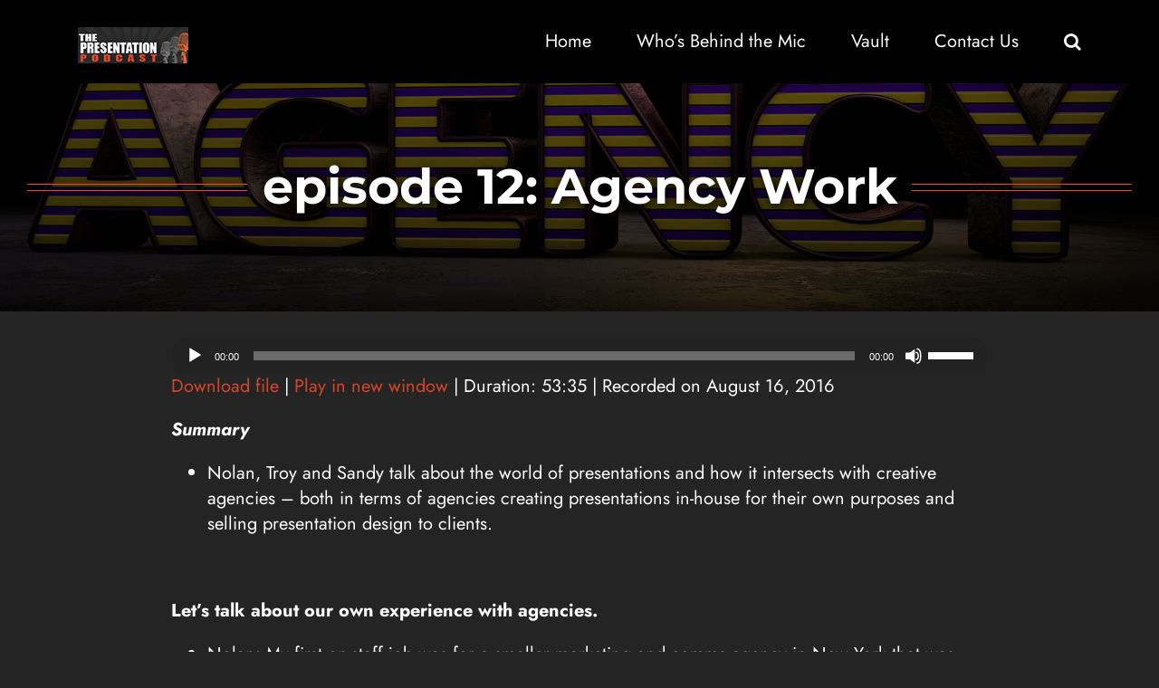

--- FILE ---
content_type: text/html; charset=UTF-8
request_url: https://thepresentationpodcast.com/2016/agency-work/
body_size: 17286
content:
<!DOCTYPE html>
<html class="avada-html-layout-wide avada-html-header-position-top avada-has-site-width-percent avada-is-100-percent-template avada-has-site-width-100-percent" lang="en-US" prefix="og: http://ogp.me/ns# fb: http://ogp.me/ns/fb#">
<head>
	<meta http-equiv="X-UA-Compatible" content="IE=edge" />
	<meta http-equiv="Content-Type" content="text/html; charset=utf-8"/>
	<meta name="viewport" content="width=device-width, initial-scale=1" />
	<meta name='robots' content='index, follow, max-image-preview:large, max-snippet:-1, max-video-preview:-1' />

	<!-- This site is optimized with the Yoast SEO plugin v26.4 - https://yoast.com/wordpress/plugins/seo/ -->
	<title>episode 12: Agency Work - The Presentation Podcast</title>
	<meta name="description" content="Check out Episode 12 of The Presentation Podcast &quot;Agency Work.&quot; The hosts talk about the world of presentations &amp; how it intersects with creative agencies." />
	<link rel="canonical" href="https://thepresentationpodcast.com/2016/agency-work/" />
	<meta property="og:locale" content="en_US" />
	<meta property="og:type" content="article" />
	<meta property="og:title" content="episode 12: Agency Work - The Presentation Podcast" />
	<meta property="og:description" content="Check out Episode 12 of The Presentation Podcast &quot;Agency Work.&quot; The hosts talk about the world of presentations &amp; how it intersects with creative agencies." />
	<meta property="og:url" content="https://thepresentationpodcast.com/2016/agency-work/" />
	<meta property="og:site_name" content="The Presentation Podcast" />
	<meta property="article:published_time" content="2016-08-16T07:01:55+00:00" />
	<meta property="article:modified_time" content="2021-06-15T19:15:55+00:00" />
	<meta property="og:image" content="https://thepresentationpodcast.com/wp-content/uploads/2016/08/E12_BG.jpg" />
	<meta property="og:image:width" content="1920" />
	<meta property="og:image:height" content="500" />
	<meta property="og:image:type" content="image/jpeg" />
	<meta name="author" content="The Presentation Podcast" />
	<meta name="twitter:card" content="summary_large_image" />
	<meta name="twitter:label1" content="Written by" />
	<meta name="twitter:data1" content="The Presentation Podcast" />
	<meta name="twitter:label2" content="Est. reading time" />
	<meta name="twitter:data2" content="7 minutes" />
	<script type="application/ld+json" class="yoast-schema-graph">{"@context":"https://schema.org","@graph":[{"@type":"WebPage","@id":"https://thepresentationpodcast.com/2016/agency-work/","url":"https://thepresentationpodcast.com/2016/agency-work/","name":"episode 12: Agency Work - The Presentation Podcast","isPartOf":{"@id":"https://thepresentationpodcast.com/#website"},"primaryImageOfPage":{"@id":"https://thepresentationpodcast.com/2016/agency-work/#primaryimage"},"image":{"@id":"https://thepresentationpodcast.com/2016/agency-work/#primaryimage"},"thumbnailUrl":"https://thepresentationpodcast.com/wp-content/uploads/2016/08/E12_BG.jpg","datePublished":"2016-08-16T07:01:55+00:00","dateModified":"2021-06-15T19:15:55+00:00","author":{"@id":"https://thepresentationpodcast.com/#/schema/person/0973c3eca7fa6f9a4f59bbf87795b86b"},"description":"Check out Episode 12 of The Presentation Podcast \"Agency Work.\" The hosts talk about the world of presentations & how it intersects with creative agencies.","breadcrumb":{"@id":"https://thepresentationpodcast.com/2016/agency-work/#breadcrumb"},"inLanguage":"en-US","potentialAction":{"@type":"ListenAction","target":"https://thepresentationpodcast.com/2016/agency-work/#podcast_player_436","object":{"@id":"https://thepresentationpodcast.com/2016/agency-work/#/schema/podcast"}},"mainEntityOfPage":"https://thepresentationpodcast.com/2016/agency-work/#/schema/podcast"},{"@type":"ImageObject","inLanguage":"en-US","@id":"https://thepresentationpodcast.com/2016/agency-work/#primaryimage","url":"https://thepresentationpodcast.com/wp-content/uploads/2016/08/E12_BG.jpg","contentUrl":"https://thepresentationpodcast.com/wp-content/uploads/2016/08/E12_BG.jpg","width":1920,"height":500},{"@type":"BreadcrumbList","@id":"https://thepresentationpodcast.com/2016/agency-work/#breadcrumb","itemListElement":[{"@type":"ListItem","position":1,"name":"Home","item":"https://thepresentationpodcast.com/"},{"@type":"ListItem","position":2,"name":"Blog","item":"https://thepresentationpodcast.com/blog/"},{"@type":"ListItem","position":3,"name":"episode 12: Agency Work"}]},{"@type":"WebSite","@id":"https://thepresentationpodcast.com/#website","url":"https://thepresentationpodcast.com/","name":"The Presentation Podcast","description":"Conversations from inside design studios about presentation design, tools, tips and running a presentation agency.","potentialAction":[{"@type":"SearchAction","target":{"@type":"EntryPoint","urlTemplate":"https://thepresentationpodcast.com/?s={search_term_string}"},"query-input":{"@type":"PropertyValueSpecification","valueRequired":true,"valueName":"search_term_string"}}],"inLanguage":"en-US"},{"@type":"Person","@id":"https://thepresentationpodcast.com/#/schema/person/0973c3eca7fa6f9a4f59bbf87795b86b","name":"The Presentation Podcast","image":{"@type":"ImageObject","inLanguage":"en-US","@id":"https://thepresentationpodcast.com/#/schema/person/image/","url":"https://secure.gravatar.com/avatar/e2dc13b2e6c46c309b179d221c043424947a3deb5a4d5fd357043c8961624785?s=96&d=mm&r=g","contentUrl":"https://secure.gravatar.com/avatar/e2dc13b2e6c46c309b179d221c043424947a3deb5a4d5fd357043c8961624785?s=96&d=mm&r=g","caption":"The Presentation Podcast"},"url":"https://thepresentationpodcast.com/author/tlcadmin/"},{"@type":"PodcastEpisode","@id":"https://thepresentationpodcast.com/2016/agency-work/#/schema/podcast","url":"https://thepresentationpodcast.com/2016/agency-work/","name":"episode 12: Agency Work - The Presentation Podcast","datePublished":"2016-08-16","description":"Nolan, Troy and Sandy talk about the world of presentations and how it intersects with creative agencies - both in terms of agencies creating presentations in-house for their own purposes and selling presentation design to clients.","audio":{"contentUrl":"https://traffic.libsyn.com/thepresentationpodcast/Agency_Work_Episode_12.mp3","contentSize":"49.1","@type":"AudioObject"},"partOfSeries":[{"@type":"PodcastSeries","name":"Podcast","url":"https://thepresentationpodcast.com/series/podcast/","id":"https://thepresentationpodcast.com/series/podcast/#/schema/podcastSeries"}]}]}</script>
	<!-- / Yoast SEO plugin. -->


<link rel="alternate" type="application/rss+xml" title="The Presentation Podcast &raquo; Feed" href="https://thepresentationpodcast.com/feed/" />
<link rel="alternate" type="application/rss+xml" title="The Presentation Podcast &raquo; Comments Feed" href="https://thepresentationpodcast.com/comments/feed/" />
		
		
		
				<link rel="alternate" type="application/rss+xml" title="The Presentation Podcast &raquo; episode 12: Agency Work Comments Feed" href="https://thepresentationpodcast.com/2016/agency-work/feed/" />
<link rel="alternate" title="oEmbed (JSON)" type="application/json+oembed" href="https://thepresentationpodcast.com/wp-json/oembed/1.0/embed?url=https%3A%2F%2Fthepresentationpodcast.com%2F2016%2Fagency-work%2F" />
<link rel="alternate" title="oEmbed (XML)" type="text/xml+oembed" href="https://thepresentationpodcast.com/wp-json/oembed/1.0/embed?url=https%3A%2F%2Fthepresentationpodcast.com%2F2016%2Fagency-work%2F&#038;format=xml" />
					<meta name="description" content="Summary

 	Nolan, Troy and Sandy talk about the world of presentations and how it intersects with creative agencies - both in terms of agencies creating presentations in-house for their own purposes and selling presentation design to clients.

&nbsp;

Let&#039;s talk about our own experience with agencies.

 	Nolan: My first on-staff job was for a smaller"/>
				
		<meta property="og:locale" content="en_US"/>
		<meta property="og:type" content="article"/>
		<meta property="og:site_name" content="The Presentation Podcast"/>
		<meta property="og:title" content="episode 12: Agency Work - The Presentation Podcast"/>
				<meta property="og:description" content="Summary

 	Nolan, Troy and Sandy talk about the world of presentations and how it intersects with creative agencies - both in terms of agencies creating presentations in-house for their own purposes and selling presentation design to clients.

&nbsp;

Let&#039;s talk about our own experience with agencies.

 	Nolan: My first on-staff job was for a smaller"/>
				<meta property="og:url" content="https://thepresentationpodcast.com/2016/agency-work/"/>
										<meta property="article:published_time" content="2016-08-16T07:01:55-07:00"/>
							<meta property="article:modified_time" content="2021-06-15T19:15:55-07:00"/>
								<meta name="author" content="The Presentation Podcast"/>
								<meta property="og:image" content="https://thepresentationpodcast.com/wp-content/uploads/2016/08/E12_BG.jpg"/>
		<meta property="og:image:width" content="1920"/>
		<meta property="og:image:height" content="500"/>
		<meta property="og:image:type" content="image/jpeg"/>
				<style id='wp-img-auto-sizes-contain-inline-css' type='text/css'>
img:is([sizes=auto i],[sizes^="auto," i]){contain-intrinsic-size:3000px 1500px}
/*# sourceURL=wp-img-auto-sizes-contain-inline-css */
</style>
<style id='wp-emoji-styles-inline-css' type='text/css'>

	img.wp-smiley, img.emoji {
		display: inline !important;
		border: none !important;
		box-shadow: none !important;
		height: 1em !important;
		width: 1em !important;
		margin: 0 0.07em !important;
		vertical-align: -0.1em !important;
		background: none !important;
		padding: 0 !important;
	}
/*# sourceURL=wp-emoji-styles-inline-css */
</style>
<link rel='stylesheet' id='zerobounce-email-validator-css' href='https://thepresentationpodcast.com/wp-content/plugins/zerobounce/public/css/zerobounce-email-validator-public.css?ver=1.1.3' type='text/css' media='all' />
<link rel='stylesheet' id='child-style-css' href='https://thepresentationpodcast.com/wp-content/themes/Avada-Child-Theme/style.css?ver=6.9' type='text/css' media='all' />
<link rel='stylesheet' id='fusion-dynamic-css-css' href='https://thepresentationpodcast.com/wp-content/uploads/fusion-styles/45fe364a6fb45e9d328d188a8941a531.min.css?ver=3.14' type='text/css' media='all' />
<script type="text/javascript" src="https://thepresentationpodcast.com/wp-includes/js/jquery/jquery.min.js?ver=3.7.1" id="jquery-core-js"></script>
<script type="text/javascript" src="https://thepresentationpodcast.com/wp-includes/js/jquery/jquery-migrate.min.js?ver=3.4.1" id="jquery-migrate-js"></script>
<script type="text/javascript" src="https://thepresentationpodcast.com/wp-content/plugins/zerobounce/public/js/zerobounce-email-validator-public.js?ver=1.1.3" id="zerobounce-email-validator-js"></script>
<link rel="https://api.w.org/" href="https://thepresentationpodcast.com/wp-json/" /><link rel="alternate" title="JSON" type="application/json" href="https://thepresentationpodcast.com/wp-json/wp/v2/posts/436" /><link rel="EditURI" type="application/rsd+xml" title="RSD" href="https://thepresentationpodcast.com/xmlrpc.php?rsd" />
<meta name="generator" content="WordPress 6.9" />
<meta name="generator" content="Seriously Simple Podcasting 3.14.0" />
<link rel='shortlink' href='https://thepresentationpodcast.com/?p=436' />
<!-- HFCM by 99 Robots - Snippet # 1: GA -->
<!-- Google tag (gtag.js) -->
<script async src="https://www.googletagmanager.com/gtag/js?id=G-501XRNZF0T"></script>
<script>
  window.dataLayer = window.dataLayer || [];
  function gtag(){dataLayer.push(arguments);}
  gtag('js', new Date());

  gtag('config', 'G-501XRNZF0T');
</script>
<!-- /end HFCM by 99 Robots -->

<link rel="alternate" type="application/rss+xml" title="Podcast RSS feed" href="https://thepresentationpodcast.com/feed/podcast" />

<style type="text/css">
ul.scfw_16px li, ul.scfw_24px li, ul.scfw_32px li, ul.scfw_16px li a, ul.scfw_24px li a, ul.scfw_32px li a {
	display:inline !important;
	float:none !important;
	border:0 !important;
	background:transparent none !important;
	margin:0 !important;
	padding:0 !important;
}
ul.scfw_16px li {
	margin:0 2px 0 0 !important;
}
ul.scfw_24px li {
	margin:0 3px 0 0 !important;
}
ul.scfw_32px li {
	margin:0 5px 0 0 !important;
}
ul.scfw_text_img li:before, ul.scfw_16px li:before, ul.scfw_24px li:before, ul.scfw_32px li:before {
	content:none !important;
}
.scfw img {
	float:none !important;
}
</style>	
	<link rel="preload" href="https://thepresentationpodcast.com/wp-content/themes/Avada/includes/lib/assets/fonts/icomoon/awb-icons.woff" as="font" type="font/woff" crossorigin><link rel="preload" href="//thepresentationpodcast.com/wp-content/themes/Avada/includes/lib/assets/fonts/fontawesome/webfonts/fa-brands-400.woff2" as="font" type="font/woff2" crossorigin><link rel="preload" href="//thepresentationpodcast.com/wp-content/themes/Avada/includes/lib/assets/fonts/fontawesome/webfonts/fa-regular-400.woff2" as="font" type="font/woff2" crossorigin><link rel="preload" href="//thepresentationpodcast.com/wp-content/themes/Avada/includes/lib/assets/fonts/fontawesome/webfonts/fa-solid-900.woff2" as="font" type="font/woff2" crossorigin><style type="text/css" id="css-fb-visibility">@media screen and (max-width: 640px){.fusion-no-small-visibility{display:none !important;}body .sm-text-align-center{text-align:center !important;}body .sm-text-align-left{text-align:left !important;}body .sm-text-align-right{text-align:right !important;}body .sm-text-align-justify{text-align:justify !important;}body .sm-flex-align-center{justify-content:center !important;}body .sm-flex-align-flex-start{justify-content:flex-start !important;}body .sm-flex-align-flex-end{justify-content:flex-end !important;}body .sm-mx-auto{margin-left:auto !important;margin-right:auto !important;}body .sm-ml-auto{margin-left:auto !important;}body .sm-mr-auto{margin-right:auto !important;}body .fusion-absolute-position-small{position:absolute;top:auto;width:100%;}.awb-sticky.awb-sticky-small{ position: sticky; top: var(--awb-sticky-offset,0); }}@media screen and (min-width: 641px) and (max-width: 1024px){.fusion-no-medium-visibility{display:none !important;}body .md-text-align-center{text-align:center !important;}body .md-text-align-left{text-align:left !important;}body .md-text-align-right{text-align:right !important;}body .md-text-align-justify{text-align:justify !important;}body .md-flex-align-center{justify-content:center !important;}body .md-flex-align-flex-start{justify-content:flex-start !important;}body .md-flex-align-flex-end{justify-content:flex-end !important;}body .md-mx-auto{margin-left:auto !important;margin-right:auto !important;}body .md-ml-auto{margin-left:auto !important;}body .md-mr-auto{margin-right:auto !important;}body .fusion-absolute-position-medium{position:absolute;top:auto;width:100%;}.awb-sticky.awb-sticky-medium{ position: sticky; top: var(--awb-sticky-offset,0); }}@media screen and (min-width: 1025px){.fusion-no-large-visibility{display:none !important;}body .lg-text-align-center{text-align:center !important;}body .lg-text-align-left{text-align:left !important;}body .lg-text-align-right{text-align:right !important;}body .lg-text-align-justify{text-align:justify !important;}body .lg-flex-align-center{justify-content:center !important;}body .lg-flex-align-flex-start{justify-content:flex-start !important;}body .lg-flex-align-flex-end{justify-content:flex-end !important;}body .lg-mx-auto{margin-left:auto !important;margin-right:auto !important;}body .lg-ml-auto{margin-left:auto !important;}body .lg-mr-auto{margin-right:auto !important;}body .fusion-absolute-position-large{position:absolute;top:auto;width:100%;}.awb-sticky.awb-sticky-large{ position: sticky; top: var(--awb-sticky-offset,0); }}</style>
<!-- BEGIN Clicky Analytics v2.2.4 Tracking - https://wordpress.org/plugins/clicky-analytics/ -->
<script type="text/javascript">
  var clicky_custom = clicky_custom || {};
  clicky_custom.html_media_track = 1;
</script>
<script type="text/javascript">
  var clicky_custom = clicky_custom || {};
  clicky_custom.outbound_pattern = ['/go/','/out/'];
</script>

<script async src="//static.getclicky.com/101489026.js"></script>
<script src='//static.getclicky.com/inc/javascript/video/youtube.js'></script>
<!-- END Clicky Analytics v2.2.4 Tracking -->

<link rel="icon" href="https://thepresentationpodcast.com/wp-content/uploads/2016/03/cropped-TPP_Logo_800x800-2-1-32x32.png" sizes="32x32" />
<link rel="icon" href="https://thepresentationpodcast.com/wp-content/uploads/2016/03/cropped-TPP_Logo_800x800-2-1-192x192.png" sizes="192x192" />
<link rel="apple-touch-icon" href="https://thepresentationpodcast.com/wp-content/uploads/2016/03/cropped-TPP_Logo_800x800-2-1-180x180.png" />
<meta name="msapplication-TileImage" content="https://thepresentationpodcast.com/wp-content/uploads/2016/03/cropped-TPP_Logo_800x800-2-1-270x270.png" />
		<script type="text/javascript">
			var doc = document.documentElement;
			doc.setAttribute( 'data-useragent', navigator.userAgent );
		</script>
		
	<style id='global-styles-inline-css' type='text/css'>
:root{--wp--preset--aspect-ratio--square: 1;--wp--preset--aspect-ratio--4-3: 4/3;--wp--preset--aspect-ratio--3-4: 3/4;--wp--preset--aspect-ratio--3-2: 3/2;--wp--preset--aspect-ratio--2-3: 2/3;--wp--preset--aspect-ratio--16-9: 16/9;--wp--preset--aspect-ratio--9-16: 9/16;--wp--preset--color--black: #000000;--wp--preset--color--cyan-bluish-gray: #abb8c3;--wp--preset--color--white: #ffffff;--wp--preset--color--pale-pink: #f78da7;--wp--preset--color--vivid-red: #cf2e2e;--wp--preset--color--luminous-vivid-orange: #ff6900;--wp--preset--color--luminous-vivid-amber: #fcb900;--wp--preset--color--light-green-cyan: #7bdcb5;--wp--preset--color--vivid-green-cyan: #00d084;--wp--preset--color--pale-cyan-blue: #8ed1fc;--wp--preset--color--vivid-cyan-blue: #0693e3;--wp--preset--color--vivid-purple: #9b51e0;--wp--preset--color--awb-color-1: rgba(255,255,255,1);--wp--preset--color--awb-color-2: rgba(226,226,226,1);--wp--preset--color--awb-color-3: rgba(210,71,39,1);--wp--preset--color--awb-color-4: rgba(62,62,62,1);--wp--preset--color--awb-color-5: rgba(51,51,51,1);--wp--preset--color--awb-color-6: rgba(41,41,42,1);--wp--preset--color--awb-color-7: rgba(33,41,52,1);--wp--preset--color--awb-color-8: rgba(0,0,0,1);--wp--preset--color--awb-color-custom-10: rgba(101,188,123,1);--wp--preset--color--awb-color-custom-11: rgba(74,78,87,1);--wp--preset--color--awb-color-custom-12: rgba(36,36,36,1);--wp--preset--color--awb-color-custom-13: rgba(255,255,255,0.8);--wp--preset--color--awb-color-custom-14: rgba(242,243,245,1);--wp--preset--color--awb-color-custom-15: rgba(244,67,54,1);--wp--preset--color--awb-color-custom-16: rgba(242,243,245,0.7);--wp--preset--color--awb-color-custom-17: rgba(214,214,214,1);--wp--preset--color--awb-color-custom-18: rgba(56,56,56,1);--wp--preset--gradient--vivid-cyan-blue-to-vivid-purple: linear-gradient(135deg,rgb(6,147,227) 0%,rgb(155,81,224) 100%);--wp--preset--gradient--light-green-cyan-to-vivid-green-cyan: linear-gradient(135deg,rgb(122,220,180) 0%,rgb(0,208,130) 100%);--wp--preset--gradient--luminous-vivid-amber-to-luminous-vivid-orange: linear-gradient(135deg,rgb(252,185,0) 0%,rgb(255,105,0) 100%);--wp--preset--gradient--luminous-vivid-orange-to-vivid-red: linear-gradient(135deg,rgb(255,105,0) 0%,rgb(207,46,46) 100%);--wp--preset--gradient--very-light-gray-to-cyan-bluish-gray: linear-gradient(135deg,rgb(238,238,238) 0%,rgb(169,184,195) 100%);--wp--preset--gradient--cool-to-warm-spectrum: linear-gradient(135deg,rgb(74,234,220) 0%,rgb(151,120,209) 20%,rgb(207,42,186) 40%,rgb(238,44,130) 60%,rgb(251,105,98) 80%,rgb(254,248,76) 100%);--wp--preset--gradient--blush-light-purple: linear-gradient(135deg,rgb(255,206,236) 0%,rgb(152,150,240) 100%);--wp--preset--gradient--blush-bordeaux: linear-gradient(135deg,rgb(254,205,165) 0%,rgb(254,45,45) 50%,rgb(107,0,62) 100%);--wp--preset--gradient--luminous-dusk: linear-gradient(135deg,rgb(255,203,112) 0%,rgb(199,81,192) 50%,rgb(65,88,208) 100%);--wp--preset--gradient--pale-ocean: linear-gradient(135deg,rgb(255,245,203) 0%,rgb(182,227,212) 50%,rgb(51,167,181) 100%);--wp--preset--gradient--electric-grass: linear-gradient(135deg,rgb(202,248,128) 0%,rgb(113,206,126) 100%);--wp--preset--gradient--midnight: linear-gradient(135deg,rgb(2,3,129) 0%,rgb(40,116,252) 100%);--wp--preset--font-size--small: 15px;--wp--preset--font-size--medium: 20px;--wp--preset--font-size--large: 30px;--wp--preset--font-size--x-large: 42px;--wp--preset--font-size--normal: 20px;--wp--preset--font-size--xlarge: 40px;--wp--preset--font-size--huge: 60px;--wp--preset--spacing--20: 0.44rem;--wp--preset--spacing--30: 0.67rem;--wp--preset--spacing--40: 1rem;--wp--preset--spacing--50: 1.5rem;--wp--preset--spacing--60: 2.25rem;--wp--preset--spacing--70: 3.38rem;--wp--preset--spacing--80: 5.06rem;--wp--preset--shadow--natural: 6px 6px 9px rgba(0, 0, 0, 0.2);--wp--preset--shadow--deep: 12px 12px 50px rgba(0, 0, 0, 0.4);--wp--preset--shadow--sharp: 6px 6px 0px rgba(0, 0, 0, 0.2);--wp--preset--shadow--outlined: 6px 6px 0px -3px rgb(255, 255, 255), 6px 6px rgb(0, 0, 0);--wp--preset--shadow--crisp: 6px 6px 0px rgb(0, 0, 0);}:where(.is-layout-flex){gap: 0.5em;}:where(.is-layout-grid){gap: 0.5em;}body .is-layout-flex{display: flex;}.is-layout-flex{flex-wrap: wrap;align-items: center;}.is-layout-flex > :is(*, div){margin: 0;}body .is-layout-grid{display: grid;}.is-layout-grid > :is(*, div){margin: 0;}:where(.wp-block-columns.is-layout-flex){gap: 2em;}:where(.wp-block-columns.is-layout-grid){gap: 2em;}:where(.wp-block-post-template.is-layout-flex){gap: 1.25em;}:where(.wp-block-post-template.is-layout-grid){gap: 1.25em;}.has-black-color{color: var(--wp--preset--color--black) !important;}.has-cyan-bluish-gray-color{color: var(--wp--preset--color--cyan-bluish-gray) !important;}.has-white-color{color: var(--wp--preset--color--white) !important;}.has-pale-pink-color{color: var(--wp--preset--color--pale-pink) !important;}.has-vivid-red-color{color: var(--wp--preset--color--vivid-red) !important;}.has-luminous-vivid-orange-color{color: var(--wp--preset--color--luminous-vivid-orange) !important;}.has-luminous-vivid-amber-color{color: var(--wp--preset--color--luminous-vivid-amber) !important;}.has-light-green-cyan-color{color: var(--wp--preset--color--light-green-cyan) !important;}.has-vivid-green-cyan-color{color: var(--wp--preset--color--vivid-green-cyan) !important;}.has-pale-cyan-blue-color{color: var(--wp--preset--color--pale-cyan-blue) !important;}.has-vivid-cyan-blue-color{color: var(--wp--preset--color--vivid-cyan-blue) !important;}.has-vivid-purple-color{color: var(--wp--preset--color--vivid-purple) !important;}.has-black-background-color{background-color: var(--wp--preset--color--black) !important;}.has-cyan-bluish-gray-background-color{background-color: var(--wp--preset--color--cyan-bluish-gray) !important;}.has-white-background-color{background-color: var(--wp--preset--color--white) !important;}.has-pale-pink-background-color{background-color: var(--wp--preset--color--pale-pink) !important;}.has-vivid-red-background-color{background-color: var(--wp--preset--color--vivid-red) !important;}.has-luminous-vivid-orange-background-color{background-color: var(--wp--preset--color--luminous-vivid-orange) !important;}.has-luminous-vivid-amber-background-color{background-color: var(--wp--preset--color--luminous-vivid-amber) !important;}.has-light-green-cyan-background-color{background-color: var(--wp--preset--color--light-green-cyan) !important;}.has-vivid-green-cyan-background-color{background-color: var(--wp--preset--color--vivid-green-cyan) !important;}.has-pale-cyan-blue-background-color{background-color: var(--wp--preset--color--pale-cyan-blue) !important;}.has-vivid-cyan-blue-background-color{background-color: var(--wp--preset--color--vivid-cyan-blue) !important;}.has-vivid-purple-background-color{background-color: var(--wp--preset--color--vivid-purple) !important;}.has-black-border-color{border-color: var(--wp--preset--color--black) !important;}.has-cyan-bluish-gray-border-color{border-color: var(--wp--preset--color--cyan-bluish-gray) !important;}.has-white-border-color{border-color: var(--wp--preset--color--white) !important;}.has-pale-pink-border-color{border-color: var(--wp--preset--color--pale-pink) !important;}.has-vivid-red-border-color{border-color: var(--wp--preset--color--vivid-red) !important;}.has-luminous-vivid-orange-border-color{border-color: var(--wp--preset--color--luminous-vivid-orange) !important;}.has-luminous-vivid-amber-border-color{border-color: var(--wp--preset--color--luminous-vivid-amber) !important;}.has-light-green-cyan-border-color{border-color: var(--wp--preset--color--light-green-cyan) !important;}.has-vivid-green-cyan-border-color{border-color: var(--wp--preset--color--vivid-green-cyan) !important;}.has-pale-cyan-blue-border-color{border-color: var(--wp--preset--color--pale-cyan-blue) !important;}.has-vivid-cyan-blue-border-color{border-color: var(--wp--preset--color--vivid-cyan-blue) !important;}.has-vivid-purple-border-color{border-color: var(--wp--preset--color--vivid-purple) !important;}.has-vivid-cyan-blue-to-vivid-purple-gradient-background{background: var(--wp--preset--gradient--vivid-cyan-blue-to-vivid-purple) !important;}.has-light-green-cyan-to-vivid-green-cyan-gradient-background{background: var(--wp--preset--gradient--light-green-cyan-to-vivid-green-cyan) !important;}.has-luminous-vivid-amber-to-luminous-vivid-orange-gradient-background{background: var(--wp--preset--gradient--luminous-vivid-amber-to-luminous-vivid-orange) !important;}.has-luminous-vivid-orange-to-vivid-red-gradient-background{background: var(--wp--preset--gradient--luminous-vivid-orange-to-vivid-red) !important;}.has-very-light-gray-to-cyan-bluish-gray-gradient-background{background: var(--wp--preset--gradient--very-light-gray-to-cyan-bluish-gray) !important;}.has-cool-to-warm-spectrum-gradient-background{background: var(--wp--preset--gradient--cool-to-warm-spectrum) !important;}.has-blush-light-purple-gradient-background{background: var(--wp--preset--gradient--blush-light-purple) !important;}.has-blush-bordeaux-gradient-background{background: var(--wp--preset--gradient--blush-bordeaux) !important;}.has-luminous-dusk-gradient-background{background: var(--wp--preset--gradient--luminous-dusk) !important;}.has-pale-ocean-gradient-background{background: var(--wp--preset--gradient--pale-ocean) !important;}.has-electric-grass-gradient-background{background: var(--wp--preset--gradient--electric-grass) !important;}.has-midnight-gradient-background{background: var(--wp--preset--gradient--midnight) !important;}.has-small-font-size{font-size: var(--wp--preset--font-size--small) !important;}.has-medium-font-size{font-size: var(--wp--preset--font-size--medium) !important;}.has-large-font-size{font-size: var(--wp--preset--font-size--large) !important;}.has-x-large-font-size{font-size: var(--wp--preset--font-size--x-large) !important;}
/*# sourceURL=global-styles-inline-css */
</style>
<link rel='stylesheet' id='mediaelement-css' href='https://thepresentationpodcast.com/wp-includes/js/mediaelement/mediaelementplayer-legacy.min.css?ver=4.2.17' type='text/css' media='all' />
<link rel='stylesheet' id='wp-mediaelement-css' href='https://thepresentationpodcast.com/wp-includes/js/mediaelement/wp-mediaelement.min.css?ver=6.9' type='text/css' media='all' />
</head>

<body class="wp-singular post-template-default single single-post postid-436 single-format-standard wp-theme-Avada wp-child-theme-Avada-Child-Theme fusion-image-hovers fusion-pagination-sizing fusion-button_type-flat fusion-button_span-no fusion-button_gradient-linear avada-image-rollover-circle-no avada-image-rollover-no fusion-body ltr fusion-sticky-header no-tablet-sticky-header no-mobile-sticky-header no-mobile-slidingbar no-mobile-totop avada-has-rev-slider-styles fusion-disable-outline fusion-sub-menu-fade mobile-logo-pos-left layout-wide-mode avada-has-boxed-modal-shadow- layout-scroll-offset-full avada-has-zero-margin-offset-top fusion-top-header menu-text-align-center mobile-menu-design-classic fusion-show-pagination-text fusion-header-layout-v1 avada-responsive avada-footer-fx-none avada-menu-highlight-style-bottombar fusion-search-form-clean fusion-main-menu-search-overlay fusion-avatar-circle avada-dropdown-styles avada-blog-layout-large avada-blog-archive-layout-large avada-header-shadow-yes avada-menu-icon-position-left avada-has-megamenu-shadow avada-has-mobile-menu-search avada-has-main-nav-search-icon avada-has-breadcrumb-mobile-hidden avada-has-titlebar-hide avada-has-pagination-width_height avada-flyout-menu-direction-fade avada-ec-views-v1" data-awb-post-id="436">
		<a class="skip-link screen-reader-text" href="#content">Skip to content</a>

	<div id="boxed-wrapper">
		
		<div id="wrapper" class="fusion-wrapper">
			<div id="home" style="position:relative;top:-1px;"></div>
							
					
			<header class="fusion-header-wrapper fusion-header-shadow">
				<div class="fusion-header-v1 fusion-logo-alignment fusion-logo-left fusion-sticky-menu- fusion-sticky-logo- fusion-mobile-logo-  fusion-mobile-menu-design-classic">
					<div class="fusion-header-sticky-height"></div>
<div class="fusion-header">
	<div class="fusion-row">
					<div class="fusion-logo" data-margin-top="30px" data-margin-bottom="20px" data-margin-left="0px" data-margin-right="0px">
			<a class="fusion-logo-link"  href="https://thepresentationpodcast.com/" >

						<!-- standard logo -->
			<img src="https://thepresentationpodcast.com/wp-content/uploads/2021/06/TPP_Logo_Website-40px.png" srcset="https://thepresentationpodcast.com/wp-content/uploads/2021/06/TPP_Logo_Website-40px.png 1x" width="122" height="40" alt="The Presentation Podcast Logo" data-retina_logo_url="" class="fusion-standard-logo" />

			
					</a>
		</div>		<nav class="fusion-main-menu" aria-label="Main Menu"><div class="fusion-overlay-search">		<form role="search" class="searchform fusion-search-form  fusion-search-form-clean" method="get" action="https://thepresentationpodcast.com/">
			<div class="fusion-search-form-content">

				
				<div class="fusion-search-field search-field">
					<label><span class="screen-reader-text">Search for:</span>
													<input type="search" value="" name="s" class="s" placeholder="Search..." required aria-required="true" aria-label="Search..."/>
											</label>
				</div>
				<div class="fusion-search-button search-button">
					<input type="submit" class="fusion-search-submit searchsubmit" aria-label="Search" value="&#xf002;" />
									</div>

				
			</div>


			
		</form>
		<div class="fusion-search-spacer"></div><a href="#" role="button" aria-label="Close Search" class="fusion-close-search"></a></div><ul id="menu-main" class="fusion-menu"><li  id="menu-item-1137"  class="menu-item menu-item-type-custom menu-item-object-custom menu-item-home menu-item-1137"  data-item-id="1137"><a  href="https://thepresentationpodcast.com" class="fusion-bottombar-highlight"><span class="menu-text">Home</span></a></li><li  id="menu-item-19"  class="menu-item menu-item-type-post_type menu-item-object-page menu-item-19"  data-item-id="19"><a  href="https://thepresentationpodcast.com/about/" class="fusion-bottombar-highlight"><span class="menu-text">Who’s Behind the Mic</span></a></li><li  id="menu-item-18"  class="menu-item menu-item-type-post_type menu-item-object-page menu-item-18"  data-item-id="18"><a  href="https://thepresentationpodcast.com/audio-vault/" class="fusion-bottombar-highlight"><span class="menu-text">Vault</span></a></li><li  id="menu-item-17"  class="menu-item menu-item-type-post_type menu-item-object-page menu-item-17"  data-item-id="17"><a  href="https://thepresentationpodcast.com/contact/" class="fusion-bottombar-highlight"><span class="menu-text">Contact Us</span></a></li><li class="fusion-custom-menu-item fusion-main-menu-search fusion-search-overlay"><a class="fusion-main-menu-icon" href="#" aria-label="Search" data-title="Search" title="Search" role="button" aria-expanded="false"></a></li></ul></nav>
<nav class="fusion-mobile-nav-holder fusion-mobile-menu-text-align-left" aria-label="Main Menu Mobile"></nav>

		
<div class="fusion-clearfix"></div>
<div class="fusion-mobile-menu-search">
			<form role="search" class="searchform fusion-search-form  fusion-search-form-clean" method="get" action="https://thepresentationpodcast.com/">
			<div class="fusion-search-form-content">

				
				<div class="fusion-search-field search-field">
					<label><span class="screen-reader-text">Search for:</span>
													<input type="search" value="" name="s" class="s" placeholder="Search..." required aria-required="true" aria-label="Search..."/>
											</label>
				</div>
				<div class="fusion-search-button search-button">
					<input type="submit" class="fusion-search-submit searchsubmit" aria-label="Search" value="&#xf002;" />
									</div>

				
			</div>


			
		</form>
		</div>
			</div>
</div>
				</div>
				<div class="fusion-clearfix"></div>
			</header>
								
							<div id="sliders-container" class="fusion-slider-visibility">
					</div>
				
					
							
			
						<main id="main" class="clearfix width-100">
				<div class="fusion-row" style="max-width:100%;">

<section id="content" style="width: 100%;">
									<div id="post-436" class="post-436 post type-post status-publish format-standard has-post-thumbnail hentry category-uncategorized tag-agency tag-design tag-freelance tag-powerpoint tag-presentation series-podcast">

				<div class="post-content">
					<div class="fusion-fullwidth fullwidth-box fusion-builder-row-1 fusion-flex-container fusion-parallax-none nonhundred-percent-fullwidth non-hundred-percent-height-scrolling" style="--awb-border-radius-top-left:0px;--awb-border-radius-top-right:0px;--awb-border-radius-bottom-right:0px;--awb-border-radius-bottom-left:0px;--awb-margin-top:0px;--awb-margin-bottom:4vh;--awb-min-height:35vh;--awb-background-image:linear-gradient(180deg, rgba(0,0,0,0.6) 0%,rgba(0,0,0,0.75) 100%),url(https://thepresentationpodcast.com/wp-content/uploads/2016/08/E12_BG.jpg);;--awb-background-size:cover;--awb-flex-wrap:wrap;" ><div class="fusion-builder-row fusion-row fusion-flex-align-items-flex-start fusion-flex-align-content-center fusion-flex-content-wrap" style="max-width:104%;margin-left: calc(-4% / 2 );margin-right: calc(-4% / 2 );"><div class="fusion-layout-column fusion_builder_column fusion-builder-column-0 fusion_builder_column_1_1 1_1 fusion-flex-column" style="--awb-bg-size:cover;--awb-width-large:100%;--awb-margin-top-large:0px;--awb-spacing-right-large:1.92%;--awb-margin-bottom-large:20px;--awb-spacing-left-large:1.92%;--awb-width-medium:100%;--awb-order-medium:0;--awb-spacing-right-medium:1.92%;--awb-spacing-left-medium:1.92%;--awb-width-small:100%;--awb-order-small:0;--awb-spacing-right-small:1.92%;--awb-spacing-left-small:1.92%;"><div class="fusion-column-wrapper fusion-column-has-shadow fusion-flex-justify-content-flex-start fusion-content-layout-column"><div class="fusion-title title fusion-title-1 fusion-title-center fusion-title-text fusion-title-size-one" style="--awb-sep-color:#f44336;"><div class="title-sep-container title-sep-container-left"><div class="title-sep sep-double sep-solid" style="border-color:#f44336;"></div></div><span class="awb-title-spacer"></span><h1 class="fusion-title-heading title-heading-center" style="font-family:&quot;Montserrat&quot;;font-style:normal;font-weight:700;margin:0;text-shadow:2px 2px 12px #000000;">episode 12: Agency Work</h1><span class="awb-title-spacer"></span><div class="title-sep-container title-sep-container-right"><div class="title-sep sep-double sep-solid" style="border-color:#f44336;"></div></div></div></div></div></div></div><div class="fusion-fullwidth fullwidth-box fusion-builder-row-2 fusion-flex-container nonhundred-percent-fullwidth non-hundred-percent-height-scrolling" style="--awb-border-radius-top-left:0px;--awb-border-radius-top-right:0px;--awb-border-radius-bottom-right:0px;--awb-border-radius-bottom-left:0px;--awb-flex-wrap:wrap;" ><div class="fusion-builder-row fusion-row fusion-flex-align-items-flex-start fusion-flex-justify-content-center fusion-flex-content-wrap" style="max-width:104%;margin-left: calc(-4% / 2 );margin-right: calc(-4% / 2 );"><div class="fusion-layout-column fusion_builder_column fusion-builder-column-1 fusion_builder_column_3_4 3_4 fusion-flex-column" style="--awb-bg-size:cover;--awb-width-large:75%;--awb-margin-top-large:0px;--awb-spacing-right-large:2.56%;--awb-margin-bottom-large:20px;--awb-spacing-left-large:2.56%;--awb-width-medium:75%;--awb-order-medium:0;--awb-spacing-right-medium:2.56%;--awb-spacing-left-medium:2.56%;--awb-width-small:100%;--awb-order-small:0;--awb-spacing-right-small:1.92%;--awb-spacing-left-small:1.92%;"><div class="fusion-column-wrapper fusion-column-has-shadow fusion-flex-justify-content-flex-start fusion-content-layout-column"><div class="fusion-content-tb fusion-content-tb-1"><div class="podcast-episode episode-436">
<div id="podcast_player_436" class="podcast_player"><audio class="wp-audio-shortcode" id="audio-436-1" preload="none" style="width: 100%;" controls="controls"><source type="audio/mpeg" src="https://traffic.libsyn.com/thepresentationpodcast/Agency_Work_Episode_12.mp3?_=1" /><a href="https://traffic.libsyn.com/thepresentationpodcast/Agency_Work_Episode_12.mp3">https://traffic.libsyn.com/thepresentationpodcast/Agency_Work_Episode_12.mp3</a></audio></div>
<div class="podcast_meta"><aside><p><a href="https://thepresentationpodcast.com/podcast-download/436/agency-work?ref=download" title="episode 12: Agency Work " class="podcast-meta-download">Download file</a> | <a href="https://thepresentationpodcast.com/podcast-download/436/agency-work?ref=new_window" target="_blank" title="episode 12: Agency Work " class="podcast-meta-new-window">Play in new window</a> | <span class="podcast-meta-duration">Duration: 53:35</span> | <span class="podcast-meta-date">Recorded on August 16, 2016</span></p></aside></div></div>

<p><em><strong>Summary</strong></em></p>
<ul>
<li>Nolan, Troy and Sandy talk about the world of presentations and how it intersects with creative agencies &#8211; both in terms of agencies creating presentations in-house for their own purposes and selling presentation design to clients.</li>
</ul>
<p>&nbsp;</p>
<p><strong>Let&#8217;s talk about our own experience with agencies.</strong></p>
<ul>
<li><span style="text-decoration: underline;">Nolan</span>: My first on-staff job was for a smaller marketing and comms agency in New York that was owned by Omnicom, one of the larger massive holding companies of creative agencies. After about 5 years there, I went to Edelman, the world&#8217;s largest independent PR agency.</li>
<li><span style="text-decoration: underline;">Sandy</span>: Like Nolan, I come from the agency world. For 10 years, I worked at Minneapolis agencies, in an account role, like Campbell Mithun and Carmichael Lynch, on accounts like Zyrtec, Zithromax, Depend, and Porsche. Since that time, I&#8217;ve worked with agencies all over the country to help them pitch business and provide presentation design services for their clients.</li>
<li><span style="text-decoration: underline;">Troy</span>: This is a topic that is a bit outside my world. I work with several agencies, and more internal Marcomm and PR Firms, but almost all of our work is developing presentations for end clients, not the agency internal needs.</li>
</ul>
<p>&nbsp;</p>
<p><strong>What kind of agencies are we talking about?</strong></p>
<ul>
<li><span style="text-decoration: underline;">Troy</span><b>:</b> Creative agencies come in many shapes and sizes, especially as digital takes over the world. Agencies are changing to keep up with the times so what everyone perceives as an agency, may not be what they really are today. For our <i>Mad Men</i> and <i>Bewitched</i> fans, you&#8217;ll be familiar with the ad agency model. Advertising is really where things started, but then evolved into marketing and PR agencies, and out of those digital and social media agencies evolved . Today, the big agency buzz word is &#8220;integrated agency&#8221; which offers a bit of everything.</li>
<li><span style="text-decoration: underline;">Nolan</span>: Agencies tend to think they can do it all &#8211; but I feel really they cannot.<b> </b>These days, I actually have regular training gigs with at least two of the major holding companies, so I still have a lot of insight into the agency world.</li>
<li><span style="text-decoration: underline;">Sandy</span><b>:  </b>We should mention that over the last 20 years, as agencies grew, most independent agencies got bought up by large international holding companies like Omnicom and Publicis who might own over 1,000 individual agencies doing all sorts of different work.</li>
</ul>
<p>&nbsp;</p>
<p><strong>What kind of presentation work are these agencies doing?</strong></p>
<ul>
<li><span style="text-decoration: underline;">Nolan</span>: The first kind is the agency&#8217;s own internal work, such as new business pitches. Agencies are constantly pitching for the next job. Different agencies care about how their pitches look to different degrees. Some might have a staff designer take a break from client work to whip something up while others might have a large design department dedicated to doing nothing but new business pitching.</li>
<li><span style="text-decoration: underline;">Troy</span>: Like I was saying earlier, when the agency has a client, they often develop presentations as part of their offering, and that is where TLC does most of its agency work. We work on end client presentation projects.</li>
</ul>
<p>&nbsp;</p>
<p><b>What are </b><b>our</b><b> own </b><b>experiences</b><b> working with agencies?</b></p>
<ul>
<li><span style="text-decoration: underline;">Sandy</span><b>:</b> As I mentioned earlier, I grew up on the account side of the ad agency world, so I see both the business side and now the design side of the agency world. That experience is valuable to understanding the mindset of the folks coming to me to create templates and presentations for their clients.  I think a lot of agencies have put themselves in an order-taking position when it comes to presentations because their clients often know more about PowerPoint than the agency creatives do. The lack of knowledge around presentation software, design and messaging at agencies is astonishing. Of course, I love working with agencies when they haven&#8217;t given consideration to the presentation design, they have creative concepts for other media that I can leverage in the presentation work.</li>
<li><span style="text-decoration: underline;">Nolan</span><b>: </b>I&#8217;m generalizing here, but I think a lot of creative agencies not only have little knowledge as to how to properly create and sell presentation services, but they also don&#8217;t have much respect for it either. There are exceptions, but this has to do with graphic designers, in general, turning their nose up at anything that isn&#8217;t created with Adobe software, which also goes back to their design education &#8211; another podcast topic.</li>
<li><span style="text-decoration: underline;">Troy</span><b>: </b>For TLC, working with an agency so far has been similar to working with any client. There are some huge pros. An agency brings creative direction, messaging and assets so design projects have less of a ramp up time.</li>
</ul>
<p>&nbsp;</p>
<p><strong>Agency rates</strong></p>
<ul>
<li><span style="text-decoration: underline;">Nolan</span>: We are talking about agency rates to their clients, not the rates we, as designers, charge them. $250 hour and up is not uncommon. But that also might be just for a designer&#8217;s time, then there is project management, creative direction, and anything else they can get in there. In my experience, the rates agencies pay freelancers for presentation work can be quite high because, as we&#8217;ve discussed, there are so few people that do this kind of work and do it well. I know some designers and show operators that get booked up a year in advance for a big event because they&#8217;re in such demand.</li>
<li style="margin-top: 0; margin-bottom: 0; vertical-align: middle;"><span style="text-decoration: underline;">Sandy</span>: I summarize agency rates as ungodly high. And I have never had an agency bat an eye at my fees.</li>
<li style="margin-top: 0; margin-bottom: 0; vertical-align: middle;"><span style="text-decoration: underline;">Troy</span>: Agencies have a lot of manpower and overhead, and yes their rates are very different than a design studio.</li>
</ul>
<p>&nbsp;</p>
<p><b>In your experience, do you think of agencies as </b><b>industry driven</b><b>, specialty driven, or other? </b></p>
<ul>
<li><span style="text-decoration: underline;">Nolan</span><b>:</b> I would say it&#8217;s all over the map. A lot of presentation designers in NY work for smaller agencies that specialize in producing big events like product launches or company meetings.</li>
<li><span style="text-decoration: underline;">Sandy</span> <b>: </b>In the past, agencies split up between B to B and B to C. Today, however, I see a trend toward specialty-driven, as the smaller, more nimble firms grasp digital more readily than the traditional firms.</li>
<li><span style="text-decoration: underline;">Troy</span><b>:</b> I think I lean toward agencies being aligned with an industry. But that may just be how I interact with them, in that I only see the group involved with a specific industry and do not interact with the other groups.<b><br />
</b></li>
</ul>
<p>&nbsp;</p>
<p><b>Are there </b><b>other</b><b> entities, or </b><b>names</b><b>, that agencies go by?</b></p>
<ul>
<li><span style="text-decoration: underline;">Troy</span><b>: </b>We do a lot of work with PR firms and internal MarComm departments. I am not certain how each is defined as a business, but for TLC, we pretty much treat all  the same. They have a client with presentation design needs, and we are handling the presentation design on their behalf.</li>
<li><span style="text-decoration: underline;">Nolan</span><b>: </b>These days,<b> </b>PR agencies do a lot more than they used to.</li>
<li><span style="text-decoration: underline;">Sandy</span><b>:</b>  I would say ad agency, marketing firm, PR firm, Design firm, marketing communications firms, and consultancy are all names that are grouped together from our perspective.</li>
</ul>
<p>&nbsp;</p>
<p><b>Any last things to say about agencies?</b></p>
<ul>
<li><span style="text-decoration: underline;">Nolan</span><b>: </b>Sandy said earlier that a lot of times, agencies have no real idea of what they&#8217;re doing when it comes to presentation, and can&#8217;t we all tell when we receive a template or deck from a client that needs to be fixed or worked on that it came originally from an agency they hired?</li>
<li><span style="text-decoration: underline;">Sandy</span><b>: </b>If I&#8217;m supposed to create a presentation based on a bad template, I usually make a complete rebuild of that template a prerequisite. That way, the client gets a great presentation from me that they can continue to customize as needed, without compromising the design.</li>
<li><span style="text-decoration: underline;">Troy</span><b>: </b>Agencies, as a business, handle a lot. Many I have worked with know more about the client financials than the client, or the brand standards than the client. They really become an extension of the corporate client, handling everything from messaging to industry analysis. So, as long as they acknowledge presentation design is not their strong offering and bring in talent to make it meet the level of other high offerings, they are doing great. But it they feel a presentation, and especially a template, is something that does not require expertise, they are hurting themselves and their client.</li>
<li><span style="text-decoration: underline;">Nolan</span><b>:</b> As I said, there really are some agencies that do great presentation work, but if anyone is thinking of going to one for presentation, I would really ask a lot of questions and ask to see a lot of prior work.</li>
</ul>
<p>&nbsp;</p>
<p><strong>Resources from</strong><strong> this Episode:  </strong></p>
<ul>
<li>Presentation Guild <a href="https://presentationguild.org/guild-events/" target="_blank" rel="noopener noreferrer">Zoom Webinar </a>(Tuesday, Aug. 16, 2017)</li>
<li>Presentation Guild <a href="https://www.surveymonkey.com/r/pres-salary" target="_blank" rel="noopener noreferrer">Salary Survey</a></li>
<li>George Lois <a href="https://www.amazon.com/George-Lois/e/B001HMOCAO/ref=dp_byline_cont_book_1" target="_blank" rel="noopener noreferrer">Books</a></li>
<li>BBQ Grill <a href="https://www.amazon.com/Lifetime-Guarantee-Nonstick-Electric-InwildTek/dp/B01ESU30UE/ref=sr_1_8?ie=UTF8&amp;qid=1471034412&amp;sr=8-8&amp;keywords=grill+sheet" target="_blank" rel="noopener noreferrer">Mat/Paper</a></li>
<li><a href="https://www.amazon.com/TechMatte-Magnetic-Universal-Smartphones-including/dp/B01EXWKE6A/ref=sr_1_5?ie=UTF8&amp;qid=1469041908&amp;sr=8-5&amp;keywords=tech+matte" target="_blank" rel="noopener noreferrer">TechMatte </a>cell phone magnetic mount</li>
</ul>
<p>&nbsp;</p>
<h4>Show Suggestions? Questions for your Hosts?</h4>
<p>Email us at: <a href="/cdn-cgi/l/email-protection#a9c0c7cfc6e9ddc1ccd9dbccdaccc7ddc8ddc0c6c7d9c6cdcac8dadd87cac6c4"><span class="__cf_email__" data-cfemail="d4bdbab2bb94a0bcb1a4a6b1a7b1baa0b5a0bdbbbaa4bbb0b7b5a7a0fab7bbb9">[email&#160;protected]</span></a></p>
<a class="maxbutton-1 maxbutton maxbutton-date-button" href="javascript:void(0);"><span class='mb-text'>New Episodes 1st and 3rd Tuesday Every Month</span></a>
<p>Thanks for joining us!</p>
</div></div></div></div></div>
				</div>
			</div>
			</section>
						
					</div>  <!-- fusion-row -->
				</main>  <!-- #main -->
				
				
								
					
		<div class="fusion-footer">
				
	
	<footer id="footer" class="fusion-footer-copyright-area fusion-footer-copyright-center">
		<div class="fusion-row">
			<div class="fusion-copyright-content">

				<div class="fusion-copyright-notice">
		<div>
		© Copyright <script data-cfasync="false" src="/cdn-cgi/scripts/5c5dd728/cloudflare-static/email-decode.min.js"></script><script>document.write(new Date().getFullYear())</script> | All Rights Reserved | The Presentation Podcast	</div>
</div>

			</div> <!-- fusion-fusion-copyright-content -->
		</div> <!-- fusion-row -->
	</footer> <!-- #footer -->
		</div> <!-- fusion-footer -->

		
																</div> <!-- wrapper -->
		</div> <!-- #boxed-wrapper -->
				<a class="fusion-one-page-text-link fusion-page-load-link" tabindex="-1" href="#" aria-hidden="true">Page load link</a>

		<div class="avada-footer-scripts">
			<script type="text/javascript">var fusionNavIsCollapsed=function(e){var t,n;window.innerWidth<=e.getAttribute("data-breakpoint")?(e.classList.add("collapse-enabled"),e.classList.remove("awb-menu_desktop"),e.classList.contains("expanded")||window.dispatchEvent(new CustomEvent("fusion-mobile-menu-collapsed",{detail:{nav:e}})),(n=e.querySelectorAll(".menu-item-has-children.expanded")).length&&n.forEach(function(e){e.querySelector(".awb-menu__open-nav-submenu_mobile").setAttribute("aria-expanded","false")})):(null!==e.querySelector(".menu-item-has-children.expanded .awb-menu__open-nav-submenu_click")&&e.querySelector(".menu-item-has-children.expanded .awb-menu__open-nav-submenu_click").click(),e.classList.remove("collapse-enabled"),e.classList.add("awb-menu_desktop"),null!==e.querySelector(".awb-menu__main-ul")&&e.querySelector(".awb-menu__main-ul").removeAttribute("style")),e.classList.add("no-wrapper-transition"),clearTimeout(t),t=setTimeout(()=>{e.classList.remove("no-wrapper-transition")},400),e.classList.remove("loading")},fusionRunNavIsCollapsed=function(){var e,t=document.querySelectorAll(".awb-menu");for(e=0;e<t.length;e++)fusionNavIsCollapsed(t[e])};function avadaGetScrollBarWidth(){var e,t,n,l=document.createElement("p");return l.style.width="100%",l.style.height="200px",(e=document.createElement("div")).style.position="absolute",e.style.top="0px",e.style.left="0px",e.style.visibility="hidden",e.style.width="200px",e.style.height="150px",e.style.overflow="hidden",e.appendChild(l),document.body.appendChild(e),t=l.offsetWidth,e.style.overflow="scroll",t==(n=l.offsetWidth)&&(n=e.clientWidth),document.body.removeChild(e),jQuery("html").hasClass("awb-scroll")&&10<t-n?10:t-n}fusionRunNavIsCollapsed(),window.addEventListener("fusion-resize-horizontal",fusionRunNavIsCollapsed);</script><script type="speculationrules">
{"prefetch":[{"source":"document","where":{"and":[{"href_matches":"/*"},{"not":{"href_matches":["/wp-*.php","/wp-admin/*","/wp-content/uploads/*","/wp-content/*","/wp-content/plugins/*","/wp-content/themes/Avada-Child-Theme/*","/wp-content/themes/Avada/*","/*\\?(.+)"]}},{"not":{"selector_matches":"a[rel~=\"nofollow\"]"}},{"not":{"selector_matches":".no-prefetch, .no-prefetch a"}}]},"eagerness":"conservative"}]}
</script>
<!--noptimize--><style type='text/css'>.maxbutton-1.maxbutton.maxbutton-date-button{position:relative;text-decoration:none;display:inline-block;vertical-align:middle;width:500px;height:40px;border:2px solid #d24927;border-radius:4px 4px 4px 4px;background-color:#d24927;box-shadow:0px 0px 2px 0px #333333}.maxbutton-1.maxbutton.maxbutton-date-button:hover{border-color:#d24927;background-color:#d24927;box-shadow:0px 0px 2px 0px #333333}.maxbutton-1.maxbutton.maxbutton-date-button .mb-text{color:#ffffff;font-size:18px;text-align:center;font-style:normal;font-weight:bold;line-height:1em;box-sizing:border-box;display:block;background-color:unset;padding:10px 0px 10px 0px;text-shadow:0px 0px 0px #d24927}.maxbutton-1.maxbutton.maxbutton-date-button:hover .mb-text{color:#ffffff;text-shadow:0px 0px 0px #d24927}@media only screen and (min-width:0px) and (max-width:480px){.maxbutton-1.maxbutton.maxbutton-date-button{width:90%}.maxbutton-1.maxbutton.maxbutton-date-button .mb-text{font-size:14px}}
</style><!--/noptimize-->
		<style>
			:root {
				-webkit-user-select: none;
				-webkit-touch-callout: none;
				-ms-user-select: none;
				-moz-user-select: none;
				user-select: none;
			}
		</style>
		<script type="text/javascript">
			/*<![CDATA[*/
			document.oncontextmenu = function(event) {
				if (event.target.tagName != 'INPUT' && event.target.tagName != 'TEXTAREA') {
					event.preventDefault();
				}
			};
			document.ondragstart = function() {
				if (event.target.tagName != 'INPUT' && event.target.tagName != 'TEXTAREA') {
					event.preventDefault();
				}
			};
			/*]]>*/
		</script>
		<script type="text/javascript" id="mediaelement-core-js-before">
/* <![CDATA[ */
var mejsL10n = {"language":"en","strings":{"mejs.download-file":"Download File","mejs.install-flash":"You are using a browser that does not have Flash player enabled or installed. Please turn on your Flash player plugin or download the latest version from https://get.adobe.com/flashplayer/","mejs.fullscreen":"Fullscreen","mejs.play":"Play","mejs.pause":"Pause","mejs.time-slider":"Time Slider","mejs.time-help-text":"Use Left/Right Arrow keys to advance one second, Up/Down arrows to advance ten seconds.","mejs.live-broadcast":"Live Broadcast","mejs.volume-help-text":"Use Up/Down Arrow keys to increase or decrease volume.","mejs.unmute":"Unmute","mejs.mute":"Mute","mejs.volume-slider":"Volume Slider","mejs.video-player":"Video Player","mejs.audio-player":"Audio Player","mejs.captions-subtitles":"Captions/Subtitles","mejs.captions-chapters":"Chapters","mejs.none":"None","mejs.afrikaans":"Afrikaans","mejs.albanian":"Albanian","mejs.arabic":"Arabic","mejs.belarusian":"Belarusian","mejs.bulgarian":"Bulgarian","mejs.catalan":"Catalan","mejs.chinese":"Chinese","mejs.chinese-simplified":"Chinese (Simplified)","mejs.chinese-traditional":"Chinese (Traditional)","mejs.croatian":"Croatian","mejs.czech":"Czech","mejs.danish":"Danish","mejs.dutch":"Dutch","mejs.english":"English","mejs.estonian":"Estonian","mejs.filipino":"Filipino","mejs.finnish":"Finnish","mejs.french":"French","mejs.galician":"Galician","mejs.german":"German","mejs.greek":"Greek","mejs.haitian-creole":"Haitian Creole","mejs.hebrew":"Hebrew","mejs.hindi":"Hindi","mejs.hungarian":"Hungarian","mejs.icelandic":"Icelandic","mejs.indonesian":"Indonesian","mejs.irish":"Irish","mejs.italian":"Italian","mejs.japanese":"Japanese","mejs.korean":"Korean","mejs.latvian":"Latvian","mejs.lithuanian":"Lithuanian","mejs.macedonian":"Macedonian","mejs.malay":"Malay","mejs.maltese":"Maltese","mejs.norwegian":"Norwegian","mejs.persian":"Persian","mejs.polish":"Polish","mejs.portuguese":"Portuguese","mejs.romanian":"Romanian","mejs.russian":"Russian","mejs.serbian":"Serbian","mejs.slovak":"Slovak","mejs.slovenian":"Slovenian","mejs.spanish":"Spanish","mejs.swahili":"Swahili","mejs.swedish":"Swedish","mejs.tagalog":"Tagalog","mejs.thai":"Thai","mejs.turkish":"Turkish","mejs.ukrainian":"Ukrainian","mejs.vietnamese":"Vietnamese","mejs.welsh":"Welsh","mejs.yiddish":"Yiddish"}};
//# sourceURL=mediaelement-core-js-before
/* ]]> */
</script>
<script type="text/javascript" src="https://thepresentationpodcast.com/wp-includes/js/mediaelement/mediaelement-and-player.min.js?ver=4.2.17" id="mediaelement-core-js"></script>
<script type="text/javascript" src="https://thepresentationpodcast.com/wp-includes/js/mediaelement/mediaelement-migrate.min.js?ver=6.9" id="mediaelement-migrate-js"></script>
<script type="text/javascript" id="mediaelement-js-extra">
/* <![CDATA[ */
var _wpmejsSettings = {"pluginPath":"/wp-includes/js/mediaelement/","classPrefix":"mejs-","stretching":"responsive","audioShortcodeLibrary":"mediaelement","videoShortcodeLibrary":"mediaelement"};
//# sourceURL=mediaelement-js-extra
/* ]]> */
</script>
<script type="text/javascript" src="https://thepresentationpodcast.com/wp-includes/js/mediaelement/wp-mediaelement.min.js?ver=6.9" id="wp-mediaelement-js"></script>
<script type="text/javascript" src="https://thepresentationpodcast.com/wp-content/uploads/fusion-scripts/8a808a61ba12689b2722f3743e2bf727.min.js?ver=3.14" id="fusion-scripts-js"></script>
<script id="wp-emoji-settings" type="application/json">
{"baseUrl":"https://s.w.org/images/core/emoji/17.0.2/72x72/","ext":".png","svgUrl":"https://s.w.org/images/core/emoji/17.0.2/svg/","svgExt":".svg","source":{"concatemoji":"https://thepresentationpodcast.com/wp-includes/js/wp-emoji-release.min.js?ver=6.9"}}
</script>
<script type="module">
/* <![CDATA[ */
/*! This file is auto-generated */
const a=JSON.parse(document.getElementById("wp-emoji-settings").textContent),o=(window._wpemojiSettings=a,"wpEmojiSettingsSupports"),s=["flag","emoji"];function i(e){try{var t={supportTests:e,timestamp:(new Date).valueOf()};sessionStorage.setItem(o,JSON.stringify(t))}catch(e){}}function c(e,t,n){e.clearRect(0,0,e.canvas.width,e.canvas.height),e.fillText(t,0,0);t=new Uint32Array(e.getImageData(0,0,e.canvas.width,e.canvas.height).data);e.clearRect(0,0,e.canvas.width,e.canvas.height),e.fillText(n,0,0);const a=new Uint32Array(e.getImageData(0,0,e.canvas.width,e.canvas.height).data);return t.every((e,t)=>e===a[t])}function p(e,t){e.clearRect(0,0,e.canvas.width,e.canvas.height),e.fillText(t,0,0);var n=e.getImageData(16,16,1,1);for(let e=0;e<n.data.length;e++)if(0!==n.data[e])return!1;return!0}function u(e,t,n,a){switch(t){case"flag":return n(e,"\ud83c\udff3\ufe0f\u200d\u26a7\ufe0f","\ud83c\udff3\ufe0f\u200b\u26a7\ufe0f")?!1:!n(e,"\ud83c\udde8\ud83c\uddf6","\ud83c\udde8\u200b\ud83c\uddf6")&&!n(e,"\ud83c\udff4\udb40\udc67\udb40\udc62\udb40\udc65\udb40\udc6e\udb40\udc67\udb40\udc7f","\ud83c\udff4\u200b\udb40\udc67\u200b\udb40\udc62\u200b\udb40\udc65\u200b\udb40\udc6e\u200b\udb40\udc67\u200b\udb40\udc7f");case"emoji":return!a(e,"\ud83e\u1fac8")}return!1}function f(e,t,n,a){let r;const o=(r="undefined"!=typeof WorkerGlobalScope&&self instanceof WorkerGlobalScope?new OffscreenCanvas(300,150):document.createElement("canvas")).getContext("2d",{willReadFrequently:!0}),s=(o.textBaseline="top",o.font="600 32px Arial",{});return e.forEach(e=>{s[e]=t(o,e,n,a)}),s}function r(e){var t=document.createElement("script");t.src=e,t.defer=!0,document.head.appendChild(t)}a.supports={everything:!0,everythingExceptFlag:!0},new Promise(t=>{let n=function(){try{var e=JSON.parse(sessionStorage.getItem(o));if("object"==typeof e&&"number"==typeof e.timestamp&&(new Date).valueOf()<e.timestamp+604800&&"object"==typeof e.supportTests)return e.supportTests}catch(e){}return null}();if(!n){if("undefined"!=typeof Worker&&"undefined"!=typeof OffscreenCanvas&&"undefined"!=typeof URL&&URL.createObjectURL&&"undefined"!=typeof Blob)try{var e="postMessage("+f.toString()+"("+[JSON.stringify(s),u.toString(),c.toString(),p.toString()].join(",")+"));",a=new Blob([e],{type:"text/javascript"});const r=new Worker(URL.createObjectURL(a),{name:"wpTestEmojiSupports"});return void(r.onmessage=e=>{i(n=e.data),r.terminate(),t(n)})}catch(e){}i(n=f(s,u,c,p))}t(n)}).then(e=>{for(const n in e)a.supports[n]=e[n],a.supports.everything=a.supports.everything&&a.supports[n],"flag"!==n&&(a.supports.everythingExceptFlag=a.supports.everythingExceptFlag&&a.supports[n]);var t;a.supports.everythingExceptFlag=a.supports.everythingExceptFlag&&!a.supports.flag,a.supports.everything||((t=a.source||{}).concatemoji?r(t.concatemoji):t.wpemoji&&t.twemoji&&(r(t.twemoji),r(t.wpemoji)))});
//# sourceURL=https://thepresentationpodcast.com/wp-includes/js/wp-emoji-loader.min.js
/* ]]> */
</script>
				<script type="text/javascript">
				jQuery( document ).ready( function() {
					var ajaxurl = 'https://thepresentationpodcast.com/wp-admin/admin-ajax.php';
					if ( 0 < jQuery( '.fusion-login-nonce' ).length ) {
						jQuery.get( ajaxurl, { 'action': 'fusion_login_nonce' }, function( response ) {
							jQuery( '.fusion-login-nonce' ).html( response );
						});
					}
				});
				</script>
						</div>

			<section class="to-top-container to-top-right" aria-labelledby="awb-to-top-label">
		<a href="#" id="toTop" class="fusion-top-top-link">
			<span id="awb-to-top-label" class="screen-reader-text">Go to Top</span>

					</a>
	</section>
		<script defer src="https://static.cloudflareinsights.com/beacon.min.js/vcd15cbe7772f49c399c6a5babf22c1241717689176015" integrity="sha512-ZpsOmlRQV6y907TI0dKBHq9Md29nnaEIPlkf84rnaERnq6zvWvPUqr2ft8M1aS28oN72PdrCzSjY4U6VaAw1EQ==" data-cf-beacon='{"version":"2024.11.0","token":"b6aa888b652344d583f81129f369a2e0","r":1,"server_timing":{"name":{"cfCacheStatus":true,"cfEdge":true,"cfExtPri":true,"cfL4":true,"cfOrigin":true,"cfSpeedBrain":true},"location_startswith":null}}' crossorigin="anonymous"></script>
</body>
</html>

<!--
Performance optimized by W3 Total Cache. Learn more: https://www.boldgrid.com/w3-total-cache/

Page Caching using Disk: Enhanced 

Served from: thepresentationpodcast.com @ 2026-01-21 02:03:14 by W3 Total Cache
-->